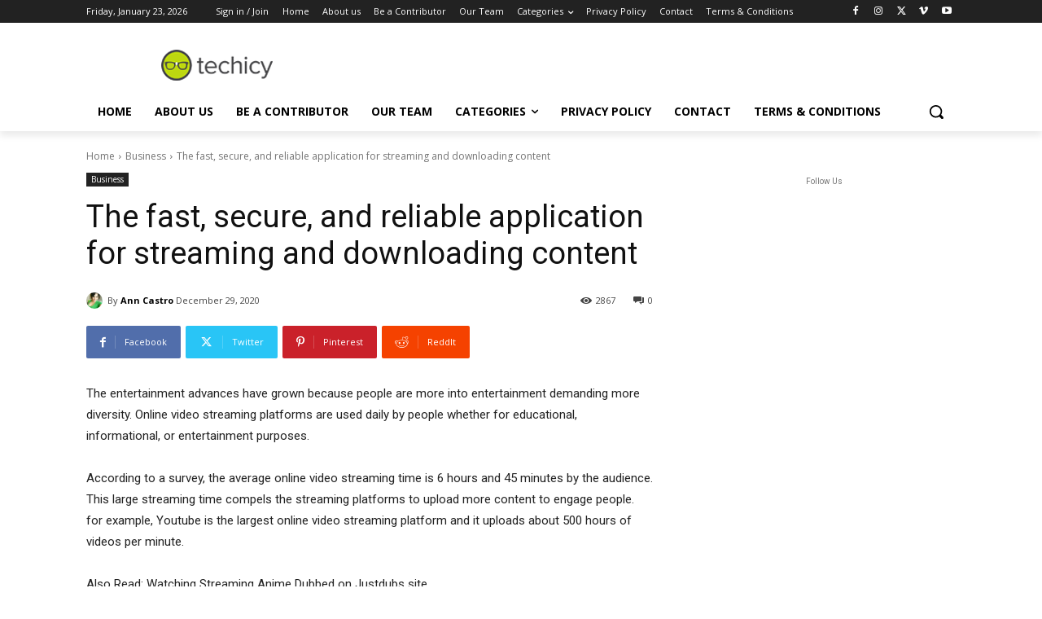

--- FILE ---
content_type: text/html; charset=utf-8
request_url: https://www.google.com/recaptcha/api2/anchor?ar=1&k=6LcBleAZAAAAAL3wH20vP6TnEuA96kqrokr6JIPU&co=aHR0cHM6Ly93d3cudGVjaGljeS5jb206NDQz&hl=en&v=PoyoqOPhxBO7pBk68S4YbpHZ&theme=light&size=normal&anchor-ms=20000&execute-ms=30000&cb=yw3o0ic3b9q0
body_size: 49266
content:
<!DOCTYPE HTML><html dir="ltr" lang="en"><head><meta http-equiv="Content-Type" content="text/html; charset=UTF-8">
<meta http-equiv="X-UA-Compatible" content="IE=edge">
<title>reCAPTCHA</title>
<style type="text/css">
/* cyrillic-ext */
@font-face {
  font-family: 'Roboto';
  font-style: normal;
  font-weight: 400;
  font-stretch: 100%;
  src: url(//fonts.gstatic.com/s/roboto/v48/KFO7CnqEu92Fr1ME7kSn66aGLdTylUAMa3GUBHMdazTgWw.woff2) format('woff2');
  unicode-range: U+0460-052F, U+1C80-1C8A, U+20B4, U+2DE0-2DFF, U+A640-A69F, U+FE2E-FE2F;
}
/* cyrillic */
@font-face {
  font-family: 'Roboto';
  font-style: normal;
  font-weight: 400;
  font-stretch: 100%;
  src: url(//fonts.gstatic.com/s/roboto/v48/KFO7CnqEu92Fr1ME7kSn66aGLdTylUAMa3iUBHMdazTgWw.woff2) format('woff2');
  unicode-range: U+0301, U+0400-045F, U+0490-0491, U+04B0-04B1, U+2116;
}
/* greek-ext */
@font-face {
  font-family: 'Roboto';
  font-style: normal;
  font-weight: 400;
  font-stretch: 100%;
  src: url(//fonts.gstatic.com/s/roboto/v48/KFO7CnqEu92Fr1ME7kSn66aGLdTylUAMa3CUBHMdazTgWw.woff2) format('woff2');
  unicode-range: U+1F00-1FFF;
}
/* greek */
@font-face {
  font-family: 'Roboto';
  font-style: normal;
  font-weight: 400;
  font-stretch: 100%;
  src: url(//fonts.gstatic.com/s/roboto/v48/KFO7CnqEu92Fr1ME7kSn66aGLdTylUAMa3-UBHMdazTgWw.woff2) format('woff2');
  unicode-range: U+0370-0377, U+037A-037F, U+0384-038A, U+038C, U+038E-03A1, U+03A3-03FF;
}
/* math */
@font-face {
  font-family: 'Roboto';
  font-style: normal;
  font-weight: 400;
  font-stretch: 100%;
  src: url(//fonts.gstatic.com/s/roboto/v48/KFO7CnqEu92Fr1ME7kSn66aGLdTylUAMawCUBHMdazTgWw.woff2) format('woff2');
  unicode-range: U+0302-0303, U+0305, U+0307-0308, U+0310, U+0312, U+0315, U+031A, U+0326-0327, U+032C, U+032F-0330, U+0332-0333, U+0338, U+033A, U+0346, U+034D, U+0391-03A1, U+03A3-03A9, U+03B1-03C9, U+03D1, U+03D5-03D6, U+03F0-03F1, U+03F4-03F5, U+2016-2017, U+2034-2038, U+203C, U+2040, U+2043, U+2047, U+2050, U+2057, U+205F, U+2070-2071, U+2074-208E, U+2090-209C, U+20D0-20DC, U+20E1, U+20E5-20EF, U+2100-2112, U+2114-2115, U+2117-2121, U+2123-214F, U+2190, U+2192, U+2194-21AE, U+21B0-21E5, U+21F1-21F2, U+21F4-2211, U+2213-2214, U+2216-22FF, U+2308-230B, U+2310, U+2319, U+231C-2321, U+2336-237A, U+237C, U+2395, U+239B-23B7, U+23D0, U+23DC-23E1, U+2474-2475, U+25AF, U+25B3, U+25B7, U+25BD, U+25C1, U+25CA, U+25CC, U+25FB, U+266D-266F, U+27C0-27FF, U+2900-2AFF, U+2B0E-2B11, U+2B30-2B4C, U+2BFE, U+3030, U+FF5B, U+FF5D, U+1D400-1D7FF, U+1EE00-1EEFF;
}
/* symbols */
@font-face {
  font-family: 'Roboto';
  font-style: normal;
  font-weight: 400;
  font-stretch: 100%;
  src: url(//fonts.gstatic.com/s/roboto/v48/KFO7CnqEu92Fr1ME7kSn66aGLdTylUAMaxKUBHMdazTgWw.woff2) format('woff2');
  unicode-range: U+0001-000C, U+000E-001F, U+007F-009F, U+20DD-20E0, U+20E2-20E4, U+2150-218F, U+2190, U+2192, U+2194-2199, U+21AF, U+21E6-21F0, U+21F3, U+2218-2219, U+2299, U+22C4-22C6, U+2300-243F, U+2440-244A, U+2460-24FF, U+25A0-27BF, U+2800-28FF, U+2921-2922, U+2981, U+29BF, U+29EB, U+2B00-2BFF, U+4DC0-4DFF, U+FFF9-FFFB, U+10140-1018E, U+10190-1019C, U+101A0, U+101D0-101FD, U+102E0-102FB, U+10E60-10E7E, U+1D2C0-1D2D3, U+1D2E0-1D37F, U+1F000-1F0FF, U+1F100-1F1AD, U+1F1E6-1F1FF, U+1F30D-1F30F, U+1F315, U+1F31C, U+1F31E, U+1F320-1F32C, U+1F336, U+1F378, U+1F37D, U+1F382, U+1F393-1F39F, U+1F3A7-1F3A8, U+1F3AC-1F3AF, U+1F3C2, U+1F3C4-1F3C6, U+1F3CA-1F3CE, U+1F3D4-1F3E0, U+1F3ED, U+1F3F1-1F3F3, U+1F3F5-1F3F7, U+1F408, U+1F415, U+1F41F, U+1F426, U+1F43F, U+1F441-1F442, U+1F444, U+1F446-1F449, U+1F44C-1F44E, U+1F453, U+1F46A, U+1F47D, U+1F4A3, U+1F4B0, U+1F4B3, U+1F4B9, U+1F4BB, U+1F4BF, U+1F4C8-1F4CB, U+1F4D6, U+1F4DA, U+1F4DF, U+1F4E3-1F4E6, U+1F4EA-1F4ED, U+1F4F7, U+1F4F9-1F4FB, U+1F4FD-1F4FE, U+1F503, U+1F507-1F50B, U+1F50D, U+1F512-1F513, U+1F53E-1F54A, U+1F54F-1F5FA, U+1F610, U+1F650-1F67F, U+1F687, U+1F68D, U+1F691, U+1F694, U+1F698, U+1F6AD, U+1F6B2, U+1F6B9-1F6BA, U+1F6BC, U+1F6C6-1F6CF, U+1F6D3-1F6D7, U+1F6E0-1F6EA, U+1F6F0-1F6F3, U+1F6F7-1F6FC, U+1F700-1F7FF, U+1F800-1F80B, U+1F810-1F847, U+1F850-1F859, U+1F860-1F887, U+1F890-1F8AD, U+1F8B0-1F8BB, U+1F8C0-1F8C1, U+1F900-1F90B, U+1F93B, U+1F946, U+1F984, U+1F996, U+1F9E9, U+1FA00-1FA6F, U+1FA70-1FA7C, U+1FA80-1FA89, U+1FA8F-1FAC6, U+1FACE-1FADC, U+1FADF-1FAE9, U+1FAF0-1FAF8, U+1FB00-1FBFF;
}
/* vietnamese */
@font-face {
  font-family: 'Roboto';
  font-style: normal;
  font-weight: 400;
  font-stretch: 100%;
  src: url(//fonts.gstatic.com/s/roboto/v48/KFO7CnqEu92Fr1ME7kSn66aGLdTylUAMa3OUBHMdazTgWw.woff2) format('woff2');
  unicode-range: U+0102-0103, U+0110-0111, U+0128-0129, U+0168-0169, U+01A0-01A1, U+01AF-01B0, U+0300-0301, U+0303-0304, U+0308-0309, U+0323, U+0329, U+1EA0-1EF9, U+20AB;
}
/* latin-ext */
@font-face {
  font-family: 'Roboto';
  font-style: normal;
  font-weight: 400;
  font-stretch: 100%;
  src: url(//fonts.gstatic.com/s/roboto/v48/KFO7CnqEu92Fr1ME7kSn66aGLdTylUAMa3KUBHMdazTgWw.woff2) format('woff2');
  unicode-range: U+0100-02BA, U+02BD-02C5, U+02C7-02CC, U+02CE-02D7, U+02DD-02FF, U+0304, U+0308, U+0329, U+1D00-1DBF, U+1E00-1E9F, U+1EF2-1EFF, U+2020, U+20A0-20AB, U+20AD-20C0, U+2113, U+2C60-2C7F, U+A720-A7FF;
}
/* latin */
@font-face {
  font-family: 'Roboto';
  font-style: normal;
  font-weight: 400;
  font-stretch: 100%;
  src: url(//fonts.gstatic.com/s/roboto/v48/KFO7CnqEu92Fr1ME7kSn66aGLdTylUAMa3yUBHMdazQ.woff2) format('woff2');
  unicode-range: U+0000-00FF, U+0131, U+0152-0153, U+02BB-02BC, U+02C6, U+02DA, U+02DC, U+0304, U+0308, U+0329, U+2000-206F, U+20AC, U+2122, U+2191, U+2193, U+2212, U+2215, U+FEFF, U+FFFD;
}
/* cyrillic-ext */
@font-face {
  font-family: 'Roboto';
  font-style: normal;
  font-weight: 500;
  font-stretch: 100%;
  src: url(//fonts.gstatic.com/s/roboto/v48/KFO7CnqEu92Fr1ME7kSn66aGLdTylUAMa3GUBHMdazTgWw.woff2) format('woff2');
  unicode-range: U+0460-052F, U+1C80-1C8A, U+20B4, U+2DE0-2DFF, U+A640-A69F, U+FE2E-FE2F;
}
/* cyrillic */
@font-face {
  font-family: 'Roboto';
  font-style: normal;
  font-weight: 500;
  font-stretch: 100%;
  src: url(//fonts.gstatic.com/s/roboto/v48/KFO7CnqEu92Fr1ME7kSn66aGLdTylUAMa3iUBHMdazTgWw.woff2) format('woff2');
  unicode-range: U+0301, U+0400-045F, U+0490-0491, U+04B0-04B1, U+2116;
}
/* greek-ext */
@font-face {
  font-family: 'Roboto';
  font-style: normal;
  font-weight: 500;
  font-stretch: 100%;
  src: url(//fonts.gstatic.com/s/roboto/v48/KFO7CnqEu92Fr1ME7kSn66aGLdTylUAMa3CUBHMdazTgWw.woff2) format('woff2');
  unicode-range: U+1F00-1FFF;
}
/* greek */
@font-face {
  font-family: 'Roboto';
  font-style: normal;
  font-weight: 500;
  font-stretch: 100%;
  src: url(//fonts.gstatic.com/s/roboto/v48/KFO7CnqEu92Fr1ME7kSn66aGLdTylUAMa3-UBHMdazTgWw.woff2) format('woff2');
  unicode-range: U+0370-0377, U+037A-037F, U+0384-038A, U+038C, U+038E-03A1, U+03A3-03FF;
}
/* math */
@font-face {
  font-family: 'Roboto';
  font-style: normal;
  font-weight: 500;
  font-stretch: 100%;
  src: url(//fonts.gstatic.com/s/roboto/v48/KFO7CnqEu92Fr1ME7kSn66aGLdTylUAMawCUBHMdazTgWw.woff2) format('woff2');
  unicode-range: U+0302-0303, U+0305, U+0307-0308, U+0310, U+0312, U+0315, U+031A, U+0326-0327, U+032C, U+032F-0330, U+0332-0333, U+0338, U+033A, U+0346, U+034D, U+0391-03A1, U+03A3-03A9, U+03B1-03C9, U+03D1, U+03D5-03D6, U+03F0-03F1, U+03F4-03F5, U+2016-2017, U+2034-2038, U+203C, U+2040, U+2043, U+2047, U+2050, U+2057, U+205F, U+2070-2071, U+2074-208E, U+2090-209C, U+20D0-20DC, U+20E1, U+20E5-20EF, U+2100-2112, U+2114-2115, U+2117-2121, U+2123-214F, U+2190, U+2192, U+2194-21AE, U+21B0-21E5, U+21F1-21F2, U+21F4-2211, U+2213-2214, U+2216-22FF, U+2308-230B, U+2310, U+2319, U+231C-2321, U+2336-237A, U+237C, U+2395, U+239B-23B7, U+23D0, U+23DC-23E1, U+2474-2475, U+25AF, U+25B3, U+25B7, U+25BD, U+25C1, U+25CA, U+25CC, U+25FB, U+266D-266F, U+27C0-27FF, U+2900-2AFF, U+2B0E-2B11, U+2B30-2B4C, U+2BFE, U+3030, U+FF5B, U+FF5D, U+1D400-1D7FF, U+1EE00-1EEFF;
}
/* symbols */
@font-face {
  font-family: 'Roboto';
  font-style: normal;
  font-weight: 500;
  font-stretch: 100%;
  src: url(//fonts.gstatic.com/s/roboto/v48/KFO7CnqEu92Fr1ME7kSn66aGLdTylUAMaxKUBHMdazTgWw.woff2) format('woff2');
  unicode-range: U+0001-000C, U+000E-001F, U+007F-009F, U+20DD-20E0, U+20E2-20E4, U+2150-218F, U+2190, U+2192, U+2194-2199, U+21AF, U+21E6-21F0, U+21F3, U+2218-2219, U+2299, U+22C4-22C6, U+2300-243F, U+2440-244A, U+2460-24FF, U+25A0-27BF, U+2800-28FF, U+2921-2922, U+2981, U+29BF, U+29EB, U+2B00-2BFF, U+4DC0-4DFF, U+FFF9-FFFB, U+10140-1018E, U+10190-1019C, U+101A0, U+101D0-101FD, U+102E0-102FB, U+10E60-10E7E, U+1D2C0-1D2D3, U+1D2E0-1D37F, U+1F000-1F0FF, U+1F100-1F1AD, U+1F1E6-1F1FF, U+1F30D-1F30F, U+1F315, U+1F31C, U+1F31E, U+1F320-1F32C, U+1F336, U+1F378, U+1F37D, U+1F382, U+1F393-1F39F, U+1F3A7-1F3A8, U+1F3AC-1F3AF, U+1F3C2, U+1F3C4-1F3C6, U+1F3CA-1F3CE, U+1F3D4-1F3E0, U+1F3ED, U+1F3F1-1F3F3, U+1F3F5-1F3F7, U+1F408, U+1F415, U+1F41F, U+1F426, U+1F43F, U+1F441-1F442, U+1F444, U+1F446-1F449, U+1F44C-1F44E, U+1F453, U+1F46A, U+1F47D, U+1F4A3, U+1F4B0, U+1F4B3, U+1F4B9, U+1F4BB, U+1F4BF, U+1F4C8-1F4CB, U+1F4D6, U+1F4DA, U+1F4DF, U+1F4E3-1F4E6, U+1F4EA-1F4ED, U+1F4F7, U+1F4F9-1F4FB, U+1F4FD-1F4FE, U+1F503, U+1F507-1F50B, U+1F50D, U+1F512-1F513, U+1F53E-1F54A, U+1F54F-1F5FA, U+1F610, U+1F650-1F67F, U+1F687, U+1F68D, U+1F691, U+1F694, U+1F698, U+1F6AD, U+1F6B2, U+1F6B9-1F6BA, U+1F6BC, U+1F6C6-1F6CF, U+1F6D3-1F6D7, U+1F6E0-1F6EA, U+1F6F0-1F6F3, U+1F6F7-1F6FC, U+1F700-1F7FF, U+1F800-1F80B, U+1F810-1F847, U+1F850-1F859, U+1F860-1F887, U+1F890-1F8AD, U+1F8B0-1F8BB, U+1F8C0-1F8C1, U+1F900-1F90B, U+1F93B, U+1F946, U+1F984, U+1F996, U+1F9E9, U+1FA00-1FA6F, U+1FA70-1FA7C, U+1FA80-1FA89, U+1FA8F-1FAC6, U+1FACE-1FADC, U+1FADF-1FAE9, U+1FAF0-1FAF8, U+1FB00-1FBFF;
}
/* vietnamese */
@font-face {
  font-family: 'Roboto';
  font-style: normal;
  font-weight: 500;
  font-stretch: 100%;
  src: url(//fonts.gstatic.com/s/roboto/v48/KFO7CnqEu92Fr1ME7kSn66aGLdTylUAMa3OUBHMdazTgWw.woff2) format('woff2');
  unicode-range: U+0102-0103, U+0110-0111, U+0128-0129, U+0168-0169, U+01A0-01A1, U+01AF-01B0, U+0300-0301, U+0303-0304, U+0308-0309, U+0323, U+0329, U+1EA0-1EF9, U+20AB;
}
/* latin-ext */
@font-face {
  font-family: 'Roboto';
  font-style: normal;
  font-weight: 500;
  font-stretch: 100%;
  src: url(//fonts.gstatic.com/s/roboto/v48/KFO7CnqEu92Fr1ME7kSn66aGLdTylUAMa3KUBHMdazTgWw.woff2) format('woff2');
  unicode-range: U+0100-02BA, U+02BD-02C5, U+02C7-02CC, U+02CE-02D7, U+02DD-02FF, U+0304, U+0308, U+0329, U+1D00-1DBF, U+1E00-1E9F, U+1EF2-1EFF, U+2020, U+20A0-20AB, U+20AD-20C0, U+2113, U+2C60-2C7F, U+A720-A7FF;
}
/* latin */
@font-face {
  font-family: 'Roboto';
  font-style: normal;
  font-weight: 500;
  font-stretch: 100%;
  src: url(//fonts.gstatic.com/s/roboto/v48/KFO7CnqEu92Fr1ME7kSn66aGLdTylUAMa3yUBHMdazQ.woff2) format('woff2');
  unicode-range: U+0000-00FF, U+0131, U+0152-0153, U+02BB-02BC, U+02C6, U+02DA, U+02DC, U+0304, U+0308, U+0329, U+2000-206F, U+20AC, U+2122, U+2191, U+2193, U+2212, U+2215, U+FEFF, U+FFFD;
}
/* cyrillic-ext */
@font-face {
  font-family: 'Roboto';
  font-style: normal;
  font-weight: 900;
  font-stretch: 100%;
  src: url(//fonts.gstatic.com/s/roboto/v48/KFO7CnqEu92Fr1ME7kSn66aGLdTylUAMa3GUBHMdazTgWw.woff2) format('woff2');
  unicode-range: U+0460-052F, U+1C80-1C8A, U+20B4, U+2DE0-2DFF, U+A640-A69F, U+FE2E-FE2F;
}
/* cyrillic */
@font-face {
  font-family: 'Roboto';
  font-style: normal;
  font-weight: 900;
  font-stretch: 100%;
  src: url(//fonts.gstatic.com/s/roboto/v48/KFO7CnqEu92Fr1ME7kSn66aGLdTylUAMa3iUBHMdazTgWw.woff2) format('woff2');
  unicode-range: U+0301, U+0400-045F, U+0490-0491, U+04B0-04B1, U+2116;
}
/* greek-ext */
@font-face {
  font-family: 'Roboto';
  font-style: normal;
  font-weight: 900;
  font-stretch: 100%;
  src: url(//fonts.gstatic.com/s/roboto/v48/KFO7CnqEu92Fr1ME7kSn66aGLdTylUAMa3CUBHMdazTgWw.woff2) format('woff2');
  unicode-range: U+1F00-1FFF;
}
/* greek */
@font-face {
  font-family: 'Roboto';
  font-style: normal;
  font-weight: 900;
  font-stretch: 100%;
  src: url(//fonts.gstatic.com/s/roboto/v48/KFO7CnqEu92Fr1ME7kSn66aGLdTylUAMa3-UBHMdazTgWw.woff2) format('woff2');
  unicode-range: U+0370-0377, U+037A-037F, U+0384-038A, U+038C, U+038E-03A1, U+03A3-03FF;
}
/* math */
@font-face {
  font-family: 'Roboto';
  font-style: normal;
  font-weight: 900;
  font-stretch: 100%;
  src: url(//fonts.gstatic.com/s/roboto/v48/KFO7CnqEu92Fr1ME7kSn66aGLdTylUAMawCUBHMdazTgWw.woff2) format('woff2');
  unicode-range: U+0302-0303, U+0305, U+0307-0308, U+0310, U+0312, U+0315, U+031A, U+0326-0327, U+032C, U+032F-0330, U+0332-0333, U+0338, U+033A, U+0346, U+034D, U+0391-03A1, U+03A3-03A9, U+03B1-03C9, U+03D1, U+03D5-03D6, U+03F0-03F1, U+03F4-03F5, U+2016-2017, U+2034-2038, U+203C, U+2040, U+2043, U+2047, U+2050, U+2057, U+205F, U+2070-2071, U+2074-208E, U+2090-209C, U+20D0-20DC, U+20E1, U+20E5-20EF, U+2100-2112, U+2114-2115, U+2117-2121, U+2123-214F, U+2190, U+2192, U+2194-21AE, U+21B0-21E5, U+21F1-21F2, U+21F4-2211, U+2213-2214, U+2216-22FF, U+2308-230B, U+2310, U+2319, U+231C-2321, U+2336-237A, U+237C, U+2395, U+239B-23B7, U+23D0, U+23DC-23E1, U+2474-2475, U+25AF, U+25B3, U+25B7, U+25BD, U+25C1, U+25CA, U+25CC, U+25FB, U+266D-266F, U+27C0-27FF, U+2900-2AFF, U+2B0E-2B11, U+2B30-2B4C, U+2BFE, U+3030, U+FF5B, U+FF5D, U+1D400-1D7FF, U+1EE00-1EEFF;
}
/* symbols */
@font-face {
  font-family: 'Roboto';
  font-style: normal;
  font-weight: 900;
  font-stretch: 100%;
  src: url(//fonts.gstatic.com/s/roboto/v48/KFO7CnqEu92Fr1ME7kSn66aGLdTylUAMaxKUBHMdazTgWw.woff2) format('woff2');
  unicode-range: U+0001-000C, U+000E-001F, U+007F-009F, U+20DD-20E0, U+20E2-20E4, U+2150-218F, U+2190, U+2192, U+2194-2199, U+21AF, U+21E6-21F0, U+21F3, U+2218-2219, U+2299, U+22C4-22C6, U+2300-243F, U+2440-244A, U+2460-24FF, U+25A0-27BF, U+2800-28FF, U+2921-2922, U+2981, U+29BF, U+29EB, U+2B00-2BFF, U+4DC0-4DFF, U+FFF9-FFFB, U+10140-1018E, U+10190-1019C, U+101A0, U+101D0-101FD, U+102E0-102FB, U+10E60-10E7E, U+1D2C0-1D2D3, U+1D2E0-1D37F, U+1F000-1F0FF, U+1F100-1F1AD, U+1F1E6-1F1FF, U+1F30D-1F30F, U+1F315, U+1F31C, U+1F31E, U+1F320-1F32C, U+1F336, U+1F378, U+1F37D, U+1F382, U+1F393-1F39F, U+1F3A7-1F3A8, U+1F3AC-1F3AF, U+1F3C2, U+1F3C4-1F3C6, U+1F3CA-1F3CE, U+1F3D4-1F3E0, U+1F3ED, U+1F3F1-1F3F3, U+1F3F5-1F3F7, U+1F408, U+1F415, U+1F41F, U+1F426, U+1F43F, U+1F441-1F442, U+1F444, U+1F446-1F449, U+1F44C-1F44E, U+1F453, U+1F46A, U+1F47D, U+1F4A3, U+1F4B0, U+1F4B3, U+1F4B9, U+1F4BB, U+1F4BF, U+1F4C8-1F4CB, U+1F4D6, U+1F4DA, U+1F4DF, U+1F4E3-1F4E6, U+1F4EA-1F4ED, U+1F4F7, U+1F4F9-1F4FB, U+1F4FD-1F4FE, U+1F503, U+1F507-1F50B, U+1F50D, U+1F512-1F513, U+1F53E-1F54A, U+1F54F-1F5FA, U+1F610, U+1F650-1F67F, U+1F687, U+1F68D, U+1F691, U+1F694, U+1F698, U+1F6AD, U+1F6B2, U+1F6B9-1F6BA, U+1F6BC, U+1F6C6-1F6CF, U+1F6D3-1F6D7, U+1F6E0-1F6EA, U+1F6F0-1F6F3, U+1F6F7-1F6FC, U+1F700-1F7FF, U+1F800-1F80B, U+1F810-1F847, U+1F850-1F859, U+1F860-1F887, U+1F890-1F8AD, U+1F8B0-1F8BB, U+1F8C0-1F8C1, U+1F900-1F90B, U+1F93B, U+1F946, U+1F984, U+1F996, U+1F9E9, U+1FA00-1FA6F, U+1FA70-1FA7C, U+1FA80-1FA89, U+1FA8F-1FAC6, U+1FACE-1FADC, U+1FADF-1FAE9, U+1FAF0-1FAF8, U+1FB00-1FBFF;
}
/* vietnamese */
@font-face {
  font-family: 'Roboto';
  font-style: normal;
  font-weight: 900;
  font-stretch: 100%;
  src: url(//fonts.gstatic.com/s/roboto/v48/KFO7CnqEu92Fr1ME7kSn66aGLdTylUAMa3OUBHMdazTgWw.woff2) format('woff2');
  unicode-range: U+0102-0103, U+0110-0111, U+0128-0129, U+0168-0169, U+01A0-01A1, U+01AF-01B0, U+0300-0301, U+0303-0304, U+0308-0309, U+0323, U+0329, U+1EA0-1EF9, U+20AB;
}
/* latin-ext */
@font-face {
  font-family: 'Roboto';
  font-style: normal;
  font-weight: 900;
  font-stretch: 100%;
  src: url(//fonts.gstatic.com/s/roboto/v48/KFO7CnqEu92Fr1ME7kSn66aGLdTylUAMa3KUBHMdazTgWw.woff2) format('woff2');
  unicode-range: U+0100-02BA, U+02BD-02C5, U+02C7-02CC, U+02CE-02D7, U+02DD-02FF, U+0304, U+0308, U+0329, U+1D00-1DBF, U+1E00-1E9F, U+1EF2-1EFF, U+2020, U+20A0-20AB, U+20AD-20C0, U+2113, U+2C60-2C7F, U+A720-A7FF;
}
/* latin */
@font-face {
  font-family: 'Roboto';
  font-style: normal;
  font-weight: 900;
  font-stretch: 100%;
  src: url(//fonts.gstatic.com/s/roboto/v48/KFO7CnqEu92Fr1ME7kSn66aGLdTylUAMa3yUBHMdazQ.woff2) format('woff2');
  unicode-range: U+0000-00FF, U+0131, U+0152-0153, U+02BB-02BC, U+02C6, U+02DA, U+02DC, U+0304, U+0308, U+0329, U+2000-206F, U+20AC, U+2122, U+2191, U+2193, U+2212, U+2215, U+FEFF, U+FFFD;
}

</style>
<link rel="stylesheet" type="text/css" href="https://www.gstatic.com/recaptcha/releases/PoyoqOPhxBO7pBk68S4YbpHZ/styles__ltr.css">
<script nonce="0QTV6gN-ncruw6AqQHb_ag" type="text/javascript">window['__recaptcha_api'] = 'https://www.google.com/recaptcha/api2/';</script>
<script type="text/javascript" src="https://www.gstatic.com/recaptcha/releases/PoyoqOPhxBO7pBk68S4YbpHZ/recaptcha__en.js" nonce="0QTV6gN-ncruw6AqQHb_ag">
      
    </script></head>
<body><div id="rc-anchor-alert" class="rc-anchor-alert"></div>
<input type="hidden" id="recaptcha-token" value="[base64]">
<script type="text/javascript" nonce="0QTV6gN-ncruw6AqQHb_ag">
      recaptcha.anchor.Main.init("[\x22ainput\x22,[\x22bgdata\x22,\x22\x22,\[base64]/[base64]/[base64]/[base64]/[base64]/UltsKytdPUU6KEU8MjA0OD9SW2wrK109RT4+NnwxOTI6KChFJjY0NTEyKT09NTUyOTYmJk0rMTxjLmxlbmd0aCYmKGMuY2hhckNvZGVBdChNKzEpJjY0NTEyKT09NTYzMjA/[base64]/[base64]/[base64]/[base64]/[base64]/[base64]/[base64]\x22,\[base64]\\u003d\x22,\x22wrbCpht2w4jCihnCnBpIw7TDliQHCsOYw5rCqzrDkg94wqYvw6/[base64]/Dp8KPwq3DssOzwr7DvcKcMS0fw58hCcOTCFnDj8K/w5FSw43Cg8OdEMOBwqrCkGYRwoXCk8Oxw6lBJgxlwrDDscKidzdzXGTDmcOMwo7DgzRVLcK/wrzDjcO4wrjCocKuLwjDvVzDrsOTNsOyw7hsS0s6YSHDpVpxwpXDr2pwSsOtwozCicOzejsRwpAMwp/DtQTDjHcJwpwHXsOIDQFhw4DDtk7CjRN7fXjCkzd/TcKiCcOzwoLDlW04wrl6YsOfw7LDg8KyL8Kpw77DpsKNw69Lw44JV8KkwpDDgsKcFyNne8OxS8OGI8Ozwp1cRXlswr0iw5kKWjgMCRDDqktWH8KbZEs9Y00Cw4BDK8Kpw5DCgcOOFzMQw51vJMK9FMO8wos9Zn/CtHU5cMK1ZD3DicOCCMODwqhhO8Kkw7rDhCIQw4w/w6JsYcKkIwDCu8OEB8KtwoLDs8OQwqgwbX/CkGjDoCslwrs3w6LChcKbT13Ds8OaC1XDkMOTfsK4Vy/CkBlrw6lxwq7CrBoECcOYOBkwwpUOasKcwp3DskPCjkzDjRrCmsOCwrDDncKBVcOhW18Mw6UUIWdNd8OQX33CocKDJcKDw6ozMg/DqxMdXFDDu8KEw4AxSsKuYAd7w6kGwr0KwoJGw7LCi0bCucOqfBc4ZsONTMOAT8KsU2Bvwo7DtGwtwowbaATCrcOXwo0jBEVUw6EKwqjCoMKNEcKsLCEITX/DjMK5FcOQYsOvW1sgQm3DhcK1a8OfwoTDrhPDv1VkU0jDnQcVTFwQw5zDtCTDpD/DhnPCv8OIwovDvcO7HsOQDcOFwogxW1FkUMKww6rCjcKME8OjM1pQOcORw6RWw5bDr2p2wo/[base64]/CnsKUNyPDlW9UeHEXw6/DvcKubRlswqPCmMKgWGIBQsOKNjJmw6MUwoxjRcOcwqRDwo/[base64]/DQ1/w63CoBHDgm/DscKBw7LDmsK9eFRvAMOHw4Rca2dWwqDCuBo/[base64]/[base64]/DpMOgU8KhLizDiwfDuMK+WMKGFsOSw77DmnsOwpHDrsKnTTgjw5XDvRDDoGBQwrYWwoHDt3NVOynCjg3Ctj4ZAXrCiS/Dj1rCuDXDuj0JBh1eLkPDkQopCXgWw7ZXZ8OpckpDbxPDsV9BwrhbUcOcX8O0eVR1bMKEwrzDs3xIVMKVT8Oya8KQwroiw4V5wqvCsnQ9w4RAwq/DmnzCh8OcBSPCsBskwofCmMKAw6dtw4xXw5FLEcKiwpplw6nCk2/[base64]/[base64]/DucObw7DDqcKcDsOvwpZRw5TDs2DCpgxwHV5cwo7DgMO1w7PCrMKFwo0kw7dTE8KKEGnDo8Kvw7w0w7XClzPDlwNiw57DnGVlRcK/w7PCj3xMwpwKZMKtw5N1FAB0dDcQZMK0T1QcbMOLwpYuZFV/wpxMwrDCpcO5dMKvw7TCtDzDgMK/T8KBw6sqM8KWw6pCw4o/[base64]/DoT1EMMOEZQjDtcKOwrZ+dQ12XcKTwpQSw5LCscOTwp8bwp3Dg24Xw7B5KsObBcO0wrNsw6LDncOGwqTCoXRkBT7DvXZVGsOKw5PDjW88bcOMNsKxw6fCq3tAOSfDtsK/UCDDhWM/cMO8wpbDp8KONBLCvn/CvMO/LsO3GT3DtMOFNsKawp7DoAoVwpXCr8OVOcKVccKQw7vCmzlQXkDDjALCqgsrw6Uew6fCm8KqGMOTfsKdwpsVO2Bqwo3CrcKpw7rCs8ODwoV5KgJtKMOzBcOUwqZ7SQVQwq9Zw5nCgcOPw4A+w4PDsCdRw4/ChlUYwpTDoMKWHVDDqcOcwqRXw4fDoTrCo3rDt8K/wpJ5wo/Cox3Dm8O2w4ZUYcOObi/Dv8K3w7RsGcKwAMKCwpFCw6sCCsO5wolqw4daAg/DswsSwqNGejvCgyFQOALDnS/Cn0kpwrIEw5bCg0RDWcOSXcK8GTzCp8OnwrDCi0t/wozCisOTJ8O0JcKsU3c5wqHDscKOGcKZw5k0w7pjwr/DtmPCi205RHETUMKuw58vN8KHw5DCrcKDwrgYYHRCw7nCpFjCqsKWanNcK3XCpyrDtQgIYXJKwqDDnFV2bcKucMKwOEXChsOSw7XDqRjDtsOHBGXDisK/w7x3w7EeegN5fhLDmsKpO8OdR2d8NsOXw71PwozDmhfDhQgHwpjDpcOiX8OnTHPDhgovw65+wpTCn8KqCXvCj0NVMsOmwr/DssOYY8Oww4jCpk7DiC8bS8KBdiBufcKLWcKnw5Qrw4w3w5nCvsO+w7rDnlQRw4PCgHxkTcO8woYwUMKAL21wWMKTw4bDl8K3w6/[base64]/DoXjChjIMwpYjZH3DtDVafcKew7Nww6HDh8KJewgBI8OZCsOzwpLDp8K/w4rDssOXJzzCgsOIR8KKw5nDuxPCv8KcAktOwooZwrPDuMKBw5gjCsKUSw7DlcKdw6jDrV7DjsOmdsOWwrJ5AwNoLSB2ESRGw6XDnsKyVQljw6PDpGsiwqxQScK1w4LCr8Odw7vComdBZSxQZ2xCGHZ2w7vDnCM5BMKLw5sQw7/DpBZeasOUDMOLB8KqwqrCgsO7fX1XDwzChH4nO8KOWHXCgH0fwrrDq8KGaMKow6DCsk7DvsK0w7R/woZhFsK/w5jDqcKYw6Vew5DCoMKHwqPDtVTCoTTCuDLDnMKPwofCigHCt8O5w5jDo8KqKhlFwq5cw68ddMOfcC/[base64]/w7Nyw67CmsKhPx1zesKZMsO2XcKOMQZ1McKVw6PCsB3Dk8KmwptBDsKZFQMoLsOmwrfCgcOkYsOjw4dPJ8Ojw50xJE7DkBLDi8O+wo12c8Ksw6kWCgFYw7gSDcOFAsOjw6sVesKpMy0Ew4/Co8KFwqN7w4LDnsKtHU3Cvl7CuFIROcKqw741wo3Cnw0hbkodNEIMwocAOmFBJMOzG10bDlHCp8K1CcKmwo/Dj8O7w5rDtl4qC8OWw4HDhkhZYMOkwoYCSm/Cnl8nYgEzw6bDs8OUwojDnlbDgSxafcKTXkk/wqPDrENuwrPDmBvDql9ewpLDqgNLARzDlXp0w6fDoHnCjMOiwqQRSsKIwqx7IGHDiT/DuAVzNcKpw5kSfcO0CjwXMSxaBhbDiEpnPcKyMcO6wrQBCjkXw7cewrHCvSh8LMKTVMK2RS/[base64]/[base64]/Dv8OEw47CjsODw6ohPn/[base64]/DtMOzH1UbDsKiKCZbYMOeJArDucKZw4cKw5PCosK5wpk5wrAEwqHDo3/DkUjCsMKKFsKAID3CrsKQJWvCtsOgKMOmw6QVwrllM0xfw6cEHyjCh8Kww7bDj0RgwqRaMcKLZsORasK7wqs1GHdKw7fDkcKqJcKHw6fCs8O/[base64]/IsKVwo5Fwr4ww5Jzw7Q2wqDDpcOwb8KySMONb25Fwqlmw55pw73DincVNHbDtHxsBVVnw5lOLw8AwrtiBSnDt8KCNS5kEkAew7rCnRBqIsK9wq8iw4TCq8O8PyNFw7bDlBVdw7g+GHLCvGJxLsKFw7xqw7zClMOmS8O/VwHCtnc6wpXCmcKBcX0Aw5/CrkYmw4zCtHrCt8KUwow1FMKBwrxoSsOraDnDnigKwrVKw79Rwo3Cgy7DtMKRfk7DmRrClgPDlAfCmFwewpJhRgfCh03Du3ZQN8Kkw5HDmsK5AQLDokFew7vDkMOnwqt8EnLDrMKzZcKOI8Kww7NlHwvClsKtaEHDlcKTHEljVMO3w4HDmz7DiMKVw6nCiQ/[base64]/[base64]/XVjDj1JDwo5QP0nCpsKcw7Bcwp/CjBAgIiM/[base64]/[base64]/w6vDvxcQwpzDr8OowoIyGsODw7lrw5fCjMOvwpAUwr4XNlp1DcKIw60dwqZlTHLDlMKGPkUlw7QJO3nCm8Oaw7IVfsKBw6zDl2sgwpgyw5rClEHDmiV6w47DqSAyDGRVGX5AVMKIwogmw540GcOawr8tw4VgVwbCgMKEw6VDw7pQDcOtw4/DsAQQw73DmlXDnC9/[base64]/CrCUJwrzCp8KRwrd6woggZ0ElKmLCvRXDq8Omwrg2ZjdWwpzDmE7Dt2BrNgBeXMKswphwC0xHDsKEwrTDicOnfsO7w7RQGhglIcOowqYbBMK0wqvDvcKNIsK2NiFwwrfDg3LDiMOiJCnCp8OHSkEsw7/Ck13DglrDoV8Hwp5LwqI9w6tpwpzCnQPCoAfDuQ9Tw5Vkw79Ow6XDgcKWwrLCt8OvBnHDjcO8RiorwrBZwpRDwq9Vw6clHG4fw6HDksONwqfCvcOFwponUmtwwpNzcAzCm8O8wo/DsMKJwoQmwowOP30XAylxOFRXw7MTwpzDnMKmw5XCllfDicOrw7jDmyY+w5tWw6Utw5jDmh3DqcKyw4jChMO1w6zCgwsYd8KEVcOGw5cMasKowp7DtMOMPsK+fMKcwqXCi1Qnw61aw4LDmMKcGMOOFmfDn8O+wp9Xw6jDgcO/w4LDvFUbw6nDt8OHw4wsw7bCvVF1wr1QKsOlwp/Dp8KKESfDvcOfwq1ndMOxYcOOwq/[base64]/[base64]/Dj8Omw7DDqi3Ck2DCq8KCRmXDnkbDlgPDjjrCk1DDgsKwwrEZW8KkfmnCk0h5GDbCvMKDw5Nawr0tY8OGwr9TwrTChsOww7oHwo3DjMKkw47CuHXDnRAfw7rDhjTCtV8SUlJucHM1w4pJa8OBwpJfw4hSwpjDninDqEBKAC9Bw5LCjMKLFycmw4DDkcO1w4zCgcKAIm/CrsKFThbCqGrDnUPCq8Kxw57CmBZZwp0VaRVqOcKYBGvDiUIbXm7CnsKkwo7DkMKMcjnDk8O8w5EqOMK7w7vDu8O/w5TCicKcXMOHwrp3w4Uowr3Cs8KIwrDDucKWwrXDnMOQwr/Cn2NCPgbCk8O0ZcKsKmVCwqBYwqXCscK5w4TDtTLCpMOZwqnChgtqCVEJJHDCs0zChMO6w7xhwqwxAcKMwq3Ct8ORw4Fmw5kbw5o8woJZwr5qKcO4BMK5L8O4T8KQw7M0F8OvTMKEw77DqnfCrcKKL07Cs8KzwoRnwrs7AH9ZXQ/DpHtWwo/CicOLf0EBwqjCnX3DvCROUMK1XRp+WzoDaMO7UGFfE8O9BsOmXHPDocOSWH/DisOtwo9SYxfCkMKjwqnDrBXDqW3DoUdTw7jCkcKLLcOHBsKPcVvDssKIS8OhwpjCsS3CjQpCwrrCkMKSw47CmnLDpwTDmcObMMKxG1debcKgw5PDucKwwqIxw6DDi8OvfcKDw5JEwp8UXxrDisOvw7RnSGlHwoJEOzrCiyHCginCgAsQw5BXXsKhwo/DlzhvwpFBGX/DiyTCtcKtP3J8w6IvT8K1wp8acMKZw4MSRw7Cpk7Cv0Mgwp3Dr8KOw5EOw6ErNynDusO9w5/[base64]/c0M/[base64]/RMOfecO/X8OCMk/CmlQwMXFtc0DDj05Dwo/[base64]/Dt8OKw4PDlEdLOx4+w5zDncOew6RNw67Di0zCoXVpwqnDv1RswpgiESA3Tm3CtcKdw6nDv8Kuw5A5My/CiRkNwrVNF8OWZsK3wqvDjQwpLGfCjELDlSokw7sVwrjDrQR2aH4CHsKiw69vwpBVwpcQw4PDnTDDuQrChMOJwrrDlAgHRsOCwpXDmwsdMcK4wp/DoMK/w43DgF3CjWUDXsOIC8KJH8OWw7vCisOYUiJywprDkcOEUlZwMcKbAgPCm0owwrJkBllTZsOMRx7DlWXClMK1E8KAYlXCrwMrNMK6cMKuwo/CtnZjJ8OXwo/CqMKnw7/[base64]/[base64]/DvsKCw6/Di8KCZsK9w43CvE3CiGfDo29Zwr1lw5NBwpMrfsKOw67CjcOEHcOnwo3CvALDtsKpfsO1wpjCjcOzw77CuMOHw79ywrN3w4ZbHnfClBDDoikTVcKpD8KOYcO+wrrChwRcwqgKWD/CpyErw6c0DwLDicKnwoHCvcKfwpDDlTx4w6DCs8OtIcOSw7d4w4osEcKbw7BwfsKHwoDDpR7CscKzw5/CgCUzP8KNwqhBO3LDvMKoCnrDqMO4Mnt/[base64]/DlsKGLmrCuDBVwqvDsMO9wr0Ef8K/bgfCtsOpX2rCrTRIf8Ome8OAwrbDnMOHeMKPA8OQEVh4wqHCisK4wrbDm8KgPwzDjsO5woNyBsKZw5bDi8Kqw5B0P1bCrsKqDFNiWzbCgcOHw4DCpMOvSwwGK8OSC8OHw4AJw5wFI0/DpcOdw6YQw4vCmE/DjE/Di8KMUsKQaTIvIMOhw51ew63Djm3Dk8OnWsKAUSnDvcO/XMO+w557bzQHUVxSQMKQWmzCs8OhU8Obw5jDscO0SsOSw6BcwqzCgMKew4UDw7goecObAjE/w4FPWMOzwrdcw5oIwpPDgcKCwo7CjQ/CgMK7VMKYNitKdFl4ecOOQcK+w49Xw5TCvsKxwrDCpsKBw4nCm2oIfSgyBgUdeiVNw5bCiMKLLcOkWyLCm03DlMOVwp/DvgHDscKbwo5vSj3DrQpzwqFVJsOkw4ckwrJBEWbDt8OHLsOSwqJRQQ8CwozCgsKRAijCusOWw7jCh3zDt8KgQlk2wrBEw6kEbcOGwopwT0PCoSN4w7o7RcKnY3jCgi3CsRrCjFZ3M8K+LcKVSMOlPcO5NcOcw41TGnVsMGbCpcO3VgnDv8KewobDpRLCm8K4w4x/QlzDq2/[base64]/QztDcBLCmcKbFzrCvEwRw5nDs2lIw4ZqH0JsAyNOwofDucKTeg17wo/CkCMZwo0rwofDk8OWJBPCjMKVwoHChzPDihNRw5rCssKOAcKNwrHCucOSw5V6wrp9NMOLIcOcPcOvwrvCt8Oww6fDjxfDuDbDvsOLE8KKw5rCm8OYScOMwql4cB7Cn0jDn0lmw6rCmh1kw4nDmcOrM8ODccOWODrDllfCkcO/NsOowoFsw4/ClMKUwonDiTQ3HsOUDV3CgmzDi3/Ch3bDinY8wo8zSsK3w47DpcKqwrtUTFTCpBdkL1nCj8OOWMKEZTFHwogRc8K0KMOVwq7Cg8KqAAXDhcO8wrrDsRZ/[base64]/Cm2B4LgbCgFNEwpXDj8KawqgSNcKDwpx9wr5Ew4cRVxbDk8KywqBMX8KzwqEURcK0wpxpwrvCsAJbZsKcw7jCvsONw5h5wrHDvRPDvXEcLz59WEfDjMKiw44Hcgccw4zDvMKzw4DCgzzCrcOSXG8/wo3CmE81G8Kuwp3DhcOfacOeL8OEworDm15AO1XDrBrCqcO5wr3DkVfCtMOlPB3CvMKHw5Q4d0bCnU/[base64]/w4RYDnXCgcKQYRRmw5EiOXTDgWrCi8KzTMKRGsOhZcKew73DiALCrAjCr8OSw65Ew5ZhC8K+wqfDtDjDj0/Ds1nDvxLDkirCpBnDgTsWAXzDiXlYSTpGbMKpYBvChsKKwr3DiMOBwrtOwooaw4jDgXfCnktVYsKpEjU+KQfCtsO6Vi7CpsO0w67DkSxWfGvCmMKGw6BEecKow4Miwrk/ecOcbTV4bcKcwqg2HFxyw64QYcOIwoMSwqFDFcO8SBzDu8OXw4UkwpDCssOgVMOvwqxQQ8OWUkrDuWbDlkHChlZow4MFXDlOEzfDoygyHsO0wphEw7rCu8OlwrXCmHQALMOMGsO6WXx3LsOtw5o9wo3Cpy9Jwp0zwoNgwp/[base64]/YMOYL0HDn8KDw7vCiDIrwqXDgcKIH8KYw78xAMOOw7HCuw9aM0Yywq85bl3DtVB/w5bCgMO/[base64]/[base64]/ClcODwrYjwp7CgCPDlWl1w67DgGbCiDfDhsKTfcKQwo3Dv14YIF/[base64]/DksOvDz97YcKewpoKbsK4w6TDsHRiSXQyCsKQasKww47CnsOSwo4SwqjDmgzDoMOIwrBnw40tw44tfzPDl1AQwprCqGvDg8OVU8K+wqtkwo7Ci8ONO8OiesKvw5w/enXDoRp7GMOpS8O/J8O6wr00LDDDgMOEdsOuw6nDtcOiw4oeKQIow6LCrsKhf8OcwpsuOmvDhBvDnsOoWcOvW0Mgw4rCusKuw70lGMOGwqJmasOtw6tQOMK9wplHV8KHQDQuwoNsw67Ct8K3wq/Cv8KcVsOfwrTCo1BUw7vClSnDp8KaY8K5KMONwokoVsK+BsOXw54uVsO3w5vDhMK/WW58w6lyKcOxwotJw79Rwp7DtQDCtV7Cu8K9wpTCpMKUw4nCr3/CtsKTw67DrMOabcOKBE0SJxFMPETCl0Ejw7vDunfCkMOldBIdSsOQSwbDi0TCp0HDpMKGPsKleUXDtcKbTWHDncORNMKLYEzCqFjCujPDrRJ/bcKbwqhcw4TCm8Kuw4nCoAjCqFBKKBhfGDdbd8KDGhg7w6nDkcKJAQNBHMOqAiBbw6/DgsOGwrlPw4bDuiHDlDrDhMOUBDjDiQk8DlsOL1ZuwoJXw7TCsSHChcK0wrLDu0ghwqDDvWM3w7bDjyB6EV/CsGjCosO+w6MOw53DrcO+w6XDvcOIwrAmW3cfBsKWZlgqw5PDgcOqccO/[base64]/DgV/[base64]/Dq8OIwop/wrRlUDcSwphVUEEbdBrDrU7DqcO3G8KVXMOZw5YyBsOBOsKew4ouwo3CusK8w6vDiSLDr8OqeMKTZBVAZwzDpsOzH8OOw6vDocK+wpRTw7bDkjgBK3/CsykaXHoON1cCw7sPHcOjwpx7ABjCrRDDlMOGw49Qwr1rHcK/FUvCqScjb8OhZhAAw7fCmMOPc8OLaHVCw4YsCWvCj8O7YhvDnwVMwrLDuMOcw4EMw6bDr8KResO4aH3Dh2XCncOww67CuSAtw5/Ci8KLwpDDpA4KwpMPw6cLV8KFP8KNwqrCpkx2w5UpwpTDsCkswo7DssKKWHPDssOXIMOHNDoTLXfDiywgwpLCpcOnSMO5wpvChsKWKhIdwplhwrAMNMOVYsKgOBoXJMKbeiA1w7kvIcO/[base64]/[base64]/fsKSRAPDncOlwrjDg8OwfcKkcMKLSnAow647wq9WB8KSwp7DoTfCvy53E8ONO8K9w7XDrsOzwrnCpcOjwrjDrsKCesORHQMrd8KILWnDq8OTw7kWODsSCW3DocK4w5/DlixCw6odw6MPYAPCqsOjw4rCtcKewp9eEMKkwq/[base64]/DihXDg1bCk8OBwqLDinPDp0DDnsKABlBRwqHCpMKgwovDh8OKEcKRwqkHbynDgmIvwofDsnMtW8KJEsKoZwPCt8OVesO7dMKnwoFBw4rClV7CosKRfcKge8Odwo4PAsOAw7B3wrbDj8Kdc0d2LsKDwopGWsKCK3vDt8Oxw6tbc8Oow6/[base64]/ClQ3DngfCtsO8w6jDtsODwqsgwqwEHMKBwptLwqYOQ8O/[base64]/[base64]/DjjkzSxpswrnDksKqwpbDhcOpw4PCucKWfTx4w4LDj3vDkcOFwqg0D1LCqcOHUgE6wrDDsMKTw4Enw5nCjBQqwpcuwqVxT3/DoAQ6w57DscOdMMKqw6xsOiluHBfDn8ONEkvCisOeB3ICwpvDsE4Xw5bCnMKVasOew4DCjcOWWWN5CsOhw6E+V8OSNVEvMsOOw6TCo8Kcw7fDqcKIbsKFwrIENMKQwqjCljrDhcO5fmnDqxw9woh6w7nClMOIwqQ8bWrDt8O/JglsIFJewpzDiGNew4DDqcKlaMOCGVRcw4sCRsKvw5/[base64]/DizRmHS0Fw6gifEvDjTUROTXCiS97w4FrwoV6GMO1YcOVwqjDn8Ocb8KEw4cQPDkbQcKxwrfDo8OswqFgw4Yvw4/DncO3RMO4w4cJS8K/[base64]/Ch23Dl8KkIUgsw4PCr8K8wqU1w4jCgcO8wpxcw4zCksKxC1t5VSJfdcKuw5fDtTgBw7ZeQGfDlsOVOcO1HMOjAh5lwpHCigV8wq/DkgDDi8OFwq4VPcOiw79KPsKfNMKKw6A6w5vDgsKncTvCq8K5w4rDucOfwo7Cv8KgQxccw784cC7CrcKFwr3ClsKww5PCqsOmw5TCqxfDqBtSwpDDm8O/[base64]/w4crOSgVXzIWBMOTQcOhwo/DuMKAwrrCpGPDlMO5FcKeAMKxF8KVw6fDr8Kpw5bCuhvChiYkG1BYVV/DucOcQcOnJ8OXKsK4wq0FI2FHcWfCmTHCqFVJwprDi3B/WsKiwr/[base64]/Crj7CikDCkV8Fw4nCksOqDCtbwrfCkz9ww6ELw51vwqlSPlsowpMTw680dgJLZxTDhWrDmsOXWzlvwocgQw/CmXs4Q8O4JMOow7TCrhHCv8Kuw7HCnsO8fsOFaR3Chw9Dw5zDn2nDm8Obw5wLwq3Dn8K/[base64]/CnRjDqGDClhkISsOdOsOlw7E4w5rDoEx4wo3CiMKVwoXCqzPCnlFWEBnDhcOaw7w3YFtwPsOaw5XDpAfClypxUFrDtMOCw77CosOpbsOqw7HCjyMlw5ZsW3lwKGbDqsK1asKkw45Lw6LCkwnDnnbDpkhPWsKrR3QqY35gEcK/BcO/w5zCjgvCgMKuw6AQwpfDkAjDt8OPU8OXDsKTIC1xLVU/w5pqdGTDrsOsYWgowpfDpTheG8O1WUXClSHCrnpwAcOpe3fDhcO1wpvCnEcSwo3DhVRPPMOQGVIjW2/[base64]/L8Kdw5ttCnzDq2bDhELCgwAzwpTCsysxwoTCp8KmwoEewqJ5KmDCs8KSwpdzQS9ddMO7wr3DnsKEe8OpMsKpw4MNLsOawpDDhcKkJEdvw6LCjn5GYxsjw4DDhMOoT8Olfy/Dl3BEw5gRPk3CgsKhw5kNJWNYTsK0w4kgRsK0PMKfwpBmw5wHdjnChApfwoPCrsOpAGEmw74mwq4rTMKew7zCiW/[base64]/DvE8IwqoeNcOzw6tibGPDpcKODQsow6FEb8OPw7jDicKRJ8KSVsK1w7HDnMOwVQVpw6gYbcKUVMKDwrLCkXLDqsOgw5DCp1QwecKfezjCmhhJw7tqLSxbwpvCmglIw6nCscKhw70LRsKtwoLDmsK4HsOrwr/DmcOBwpbCgDrCriJVR1HCscKVBV55w6DDgcKXw7Vlw7/DjsKKwoDDlEhCcG8IwqkYwr3CgAEIw4oww5Umw63DjcOSdsOfcsOBwrzDqsKfwozCgVFlw5DCqMOyVx4kFsKGLGXDkGrCgBzCgMORWMKtw6/CnsOlaX7DucKhw51/[base64]/DiQrDr8KPwp7CvRjDucOxw7/DrcO0Fm1DFGFmF0ksHsOYw43DmsKdw65AGlsCP8KmwpkoSE/[base64]/[base64]/[base64]/Dh8K9V8OewptpZwvCqXvCncKgRsOQw4DDnsKswp/CosOkwqjCvWo2wrYOXUnCoTdoIUfDtDLCssK4w6jDrW8hwpdww4UywoM2UsKXa8O0Aj/[base64]/DvivDkgbChcOXZsKyTcK3w5vDqWRpV37CoMO2woNww6RAXjfCqz4kAhNUw7xhAwVzw5Uiwr/DuMOWwo55VMKFwrxLKEJScGXDs8KfL8OAWsO8fn9pwqt4c8KTXUV6wqgNwpQyw6vDp8O/wrUHRjrDicKFw6HDhgVuMVJXb8KJJV7DvsKBwrEHfcKMJGwsEsKrCcOxw540IEFqTsOoay/[base64]/wpREwox1c3hDVELCnBjDon/DjnLCuMK8YsO5T8OFCXHCnMOKUSPDj0dSXEHDkcOLK8OQwrkUKHUHccOIccKRwoo6EMK1w77DlFQPHB3CvjFfwqtWwoHCnk/DpAN3w6QrwqrChF/Dt8KDb8KFwq7CpAFiwpbCrX1ObsKHcmw0w50Kw58Uw7wGwrVPRcO8PsKAcsKTPsOJb8ObwrbDhmfCmH7CsMKrwr/CvcKEa2zDpzoiwrXDn8OSwrPCp8OYGidQwpNAwqvDqjE9LcOqw6rCr0AswrxTw6c0ZMOWwofCsmIaYFRad8KgA8OjwrYeNMO8HFTDnMKPfMOzPsOQw6xWTMOjecK3w69hcDHCrQ/Djhtmw6tidFTDpcOlVMKkwoMRf8KlVcO8FBzCrcOpZMKHw6XCicKNFFxswplZwqjCtUt1wrfCuTJIwo3CncKULX1yDT8cQcOZOUnCrDJechFYGRfClwnCg8OvE005w5ouPsOlP8K0dcKwwo9zwp3Dm1hVEi/CljNjahVIw5hVTSfCuMOtKn/[base64]/YE7Dr8KPV8KLd8KjAsKKSMKAYVfCpTMew68TZBHDgMK+G1dWGcKnSQHDtcONMMONwqTDg8K+RhDClMK6ABHCm8Kcw6DCmcK2wq86ccOBwpU2JFjCqiTCtk/[base64]/w4EQRcK4w5zCvMO8wr/Du8ONWFHDgSdmMFvDqktydWktX8OKwrYVXcKmFMKgFsOlwpgOScK3w7kSPcKbf8KKTlk/w4vCh8KeRsOAfSYyUcO3SMOVwoDChDkBThNtw4pGwprCj8K9wpU8DcOEKcO0w60vw5XCtcORwpgjZcOnZcKFL2rCuMKNw5AVw7A5GnxkRsKVwpYmwpgFwoUOe8KFw443wq9rF8OxLMKtw6VDwrXCljHDkMKlw63Dl8KxFD4HKsO7eRnDrsKHwqh/w6TDl8KpSMOmwpvCisOMw7oXbsKLw6AaawXCiDlXdMKQw5nDg8OMwogEZ1vCunjDqsODXEnDoj5vd8KyGGDDqcO2esOwOcOvwo1uPsOXw5/CisOcwrnDjC1cADPCslgxw6gww6k9WMOnwqTCi8Oywrljw6jCqw87w6jCu8O7wpzDkGY0wrB8wqQOEMK5w7LDogLDlgXDmMOaYcK3wp/DiMKxLMKiwrTDnsOywoEnw5pOVBPDiMKNDT5zwo/CksOrwrbDq8Kuw5h2wq7DgMOQwqcHw7jCrcOowrnCvMKzbz0cRQXCnsK9EcKwUijDtCs0N3/ChwB3w7vCnH/CjMOuwrI4wqYHVkh4YcKLwo0sJmVFwrvChCMlw57DpsOueiNRwpU5w4jDvsORFsO9w5jDn2EYwpnDrsOSJEjCocKsw4PCqDIcBVZrw5BpBcKvVD3DpQfDr8K5HcKlAsOhwobDiA/CtcKnW8KLwpPCgcKuLMOcw5FPw6zDgRd9QcK0wo1jYjXCm0nDoMKdwqDCvsOQwqs0wrzDgAJ7PMOiwqMKwoJ7w5xOw5nCmcOHJcKQwpPDh8Kzd1draCbDlxNSFcK/w7ZSdzJGd0LCrgTDg8Krw6RxKMOAwqVJYsOrw5bDkcKcVMKIwrZ0wqlbwprCjxLCqwXDkcOQJcKcecKBw5jDtyF8cnUhwqXCjsOfQMOxwr8CL8OdejXDnMKUwprClALCkcKww5HCvcOrOMOLMBh7fMKDNSYNwoVwwozDpi5/wqVkw5Q1bQvDssKow75ON8KtwojCoStRScKkw4zDrmLDljQNw6hewok+A8KZc1sAwoTDt8OkFHJcw4U3w7nDlhlpw4HChyAhXg7CiTAyIsKVw4vDhXo7JsOefWAHC8K3NBZRw5rClcK1VBjDqMOZwo/DklMjwqbDmcOAw7w/w6PDv8OZG8ORLSJxwpTChC/Dm25qwq7CjQlPwpXDocKCfG4fEMOEPQlVWU3DpcOlUcKqwqvDisKkLgsmwpJjBsORRcOUFMOvWcOuDMOqwrzDncO2N1TCnDgxw4TCj8KAYMOZw45ow4nDucO3OztJTcOIwoXCvsOjVCwSW8O5wpFVwpXDn03CoMOJwoNcZcKJT8OYP8KJwq/[base64]/[base64]/fcOkw5/CjHp7DknCrsOSwp04w54Pwo/CgcK+wplOWXQuK8KzWMKiwr8Ew65CwrUWaMKJwqZWw5dNwpgvw4/Cs8ORKcOLQxR0w6zDucKJXcOCJQzCj8OAw6TDt8KRwqZ5B8KRwrrCun3DmsKNw4/CgsOVbMOQwobCtMO1HcKqw6jDj8O2bcOiwp1oF8K2wr7Ck8OxK8OUFMKoDhPDqiYIw65gwrDCjMKGIcOQw4zDmVAewqHCnsKTw49oXDvDmcO2VcKWw7XChFnCqkQMwqUBwrMIw4pgJEbCvHsJwoPCsMKPbsOCRmDChMK3wr42w7DCv3pzw6xIPAvDpHvDgRI/wpkPwpMjw45nbSHCj8O6w6JhfSxmDkw4ZQE2LMOSIF8Qw6IPw73Cp8OMw4c/EkoBw4EnHX1uwr/DosK1PGTCsgonLsK5FHsyccKYw7bDrcOtw7gFGsObKQE9OsOZfsKewophdcKFZWbDvsKhwqrCkcO5McO3FB7Dv8KpwqTCuTvDhcOdw6RBwpxTwrHDhMK/wponHDxTSsKFwo54w7TCpDB8wrU+SsKlwqIOwqNyDcOwVMODw5fDpsKcM8K/wrIBw6/DvcKCPAssMsK3LC7CnsOSwoVDw6IRwpFawp7Cv8O/XcKnw7nCosO1wpk/dWnDrcKJwpHCoMKoO3New6rDjcOiDFfCucK6w5vDv8ORwrbDtMO/w4MXw7XCmMKCeMOyUMOcGC7DmFPCksKWeS/CncKUwpLDrMOoDBccNiUtw7tNw6VIw4xJw44LCknCklPDqSHCkkE8V8KRMC05w4sJwqDDki7Ch8Oywqo3dsKoEgfChibDhcKQb0LDnmnCrUBvT8OOZiI/eGPCi8KGw40zw7A5V8KrwoDCqHvDqsKHw6Mvwq/Dr3DDsDpgdB7CtwwfQsKtaMKhNcOEL8OhEcOZF0bCpcK5YsOFw4/Dk8OhLcKpw7NjQlnCpHbDkwDCs8OHw7l1KVXCgB3CmFlWwrBGw60Zw4NZbWdyw6owKcOzw71CwqcpJE/[base64]/CrsOwwpcJwopew6vCgcOKA8OQDz9FGcK7w6MPw7HCmcO7acOjwonCq3XDlsOqEcKqU8KnwqxCw5vDkWtYwpfDt8KRw4/[base64]\x22],null,[\x22conf\x22,null,\x226LcBleAZAAAAAL3wH20vP6TnEuA96kqrokr6JIPU\x22,0,null,null,null,1,[21,125,63,73,95,87,41,43,42,83,102,105,109,121],[1017145,217],0,null,null,null,null,0,null,0,1,700,1,null,0,\[base64]/76lBhnEnQkZnOKMAhnM8xEZ\x22,0,0,null,null,1,null,0,0,null,null,null,0],\x22https://www.techicy.com:443\x22,null,[1,1,1],null,null,null,0,3600,[\x22https://www.google.com/intl/en/policies/privacy/\x22,\x22https://www.google.com/intl/en/policies/terms/\x22],\x22mKZlRJK6wzJOJE6TgRCXfaauz1XOJ99IXOzuPfPK5C0\\u003d\x22,0,0,null,1,1769145114452,0,0,[66,41,202,170,198],null,[97,113,89,154,67],\x22RC-P0Eexu-_ZNAj5w\x22,null,null,null,null,null,\x220dAFcWeA5vqN_NJzgnXqZaHlHcuLvmtwCG0SSSzRq_-Mwu4WExyTOWa4yFEwo6w_DDKRXF3-7tZZ_cTeN39BblWPep13O2UqT-Qw\x22,1769227914512]");
    </script></body></html>